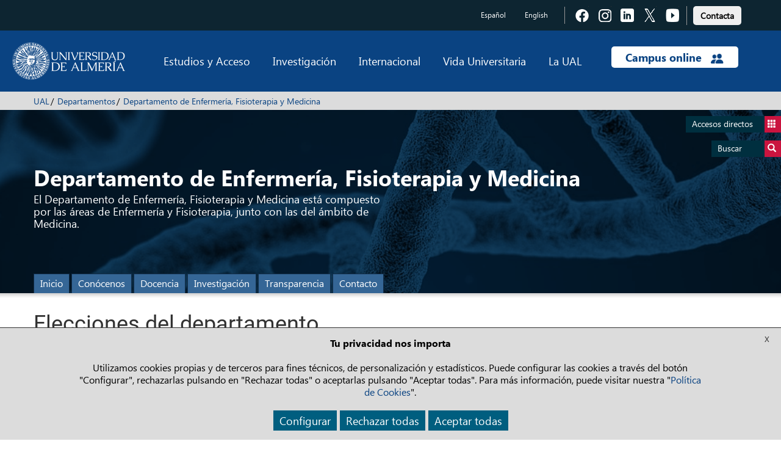

--- FILE ---
content_type: text/html; charset=UTF-8
request_url: https://www.ual.es/universidad/departamentos/enfime/enlaces-de-interes/elecciones-del-departamento
body_size: 9823
content:
<!DOCTYPE html>
<html lang="es">
<head>
  <meta http-equiv="X-UA-Compatible" content="IE=edge">
  <meta name="viewport" content="width=device-width, initial-scale=1.0">
	
			
<title>Elecciones del departamento - Universidad de Almería</title>

<meta http-equiv="content-type" content="text/html; charset=UTF-8"/>
<meta name="generator" content="concrete5"/>
<link rel="canonical" href="https://www.ual.es/universidad/departamentos/enfime/enlaces-de-interes/elecciones-del-departamento">
<script type="text/javascript">
    var CCM_DISPATCHER_FILENAME = "/index.php";
    var CCM_CID = 90633;
    var CCM_EDIT_MODE = false;
    var CCM_ARRANGE_MODE = false;
    var CCM_IMAGE_PATH = "/updates/concrete-20250610/concrete/images";
    var CCM_TOOLS_PATH = "/index.php/tools/required";
    var CCM_APPLICATION_URL = "https://www.ual.es";
    var CCM_REL = "";
    var CCM_ACTIVE_LOCALE = "es_ES";
</script>

<link href="/packages/active_cookie_consent/css/cookies-disclaimer.css?ccm_nocache=a16daddd12c43a853f4dcaea0faa75c226a78c6c" rel="stylesheet" type="text/css" media="all">
<link href="/xw/acc/css/cookies-disclaimer/styles" rel="stylesheet" type="text/css" media="all">
<link href="/application/files/cache/css/dcaadce60570c2d4b3c3bba7a1b3cddd0ef0f710.css?ccm_nocache=b6bc629c9a6a842b12d781a905718496f87a8bb6" rel="stylesheet" type="text/css" media="all" data-source="/packages/active_cookie_consent/css/ios_toggler.css?ccm_nocache=a16daddd12c43a853f4dcaea0faa75c226a78c6c /packages/active_cookie_consent_third_party/css/acc-third-party.css?ccm_nocache=2613aec799cb15eea66bcd28ad85ac846d65014f">
<script type="text/javascript" src="/updates/concrete-20250610/concrete/js/jquery.js?ccm_nocache=b6bc629c9a6a842b12d781a905718496f87a8bb6"></script>
<link href="/application/files/cache/css/b32ab3de12c07bfcdb69e879af863bfeac753b99.css?ccm_nocache=b6bc629c9a6a842b12d781a905718496f87a8bb6" rel="stylesheet" type="text/css" media="all" data-source="/updates/concrete-20250610/concrete/css/font-awesome.css?ccm_nocache=b6bc629c9a6a842b12d781a905718496f87a8bb6 /updates/concrete-20250610/concrete/blocks/social_links/view.css?ccm_nocache=b6bc629c9a6a842b12d781a905718496f87a8bb6 /updates/concrete-20250610/concrete/blocks/page_list/view.css?ccm_nocache=b6bc629c9a6a842b12d781a905718496f87a8bb6">
	
	
    
  <!-- Bootstrap core CSS -->
	<link href="/application/themes/ual/css/bootstrap.min.css" rel="stylesheet">
  <!-- IE10 viewport hack for Surface/desktop Windows 8 bug -->
  <link href="/application/themes/ual/css/ie10-viewport-bug-workaround.css" rel="stylesheet">

  <!-- CSS Costumizado UAL -->
    <link href="/application/themes/ual/css/ual-min.css?version=1453_21-05-2024" rel="stylesheet">
  <link href="/application/themes/ual/css/animate-min.css" rel="stylesheet">

  <link href="/application/themes/ual/css/common-landings-min.css" rel="stylesheet">
  <link href="/application/themes/ual/css/cabecera-landings-min.css" rel="stylesheet">
  <link href="/application/themes/ual/css/list-landings-min.css" rel="stylesheet">
  <link href="/application/themes/ual/css/home-landings-min.css" rel="stylesheet">
  <link href="/application/themes/ual/css/pie-landings-min.css" rel="stylesheet">
  <link href="/application/themes/ual/css/header-landings-min.css" rel="stylesheet">
  <link href="/application/themes/ual/css/custom-landings-min.css" rel="stylesheet">
  <link href="/application/themes/ual/css/alerta-min.css" rel="stylesheet"> 

    
  <link href="/application/themes/ual/css/slider-min.css" rel="stylesheet">
  <link href="/application/themes/ual/css/botones-min.css" rel="stylesheet"> 

  
  
    <link href="/application/themes/ual/css/style-carrusel-min.css" rel="stylesheet">
  

  <!-- CSS Fontawesome -->
  <link href="/application/themes/ual/css/font-awesome.min.css" rel="stylesheet">
     
  <!-- CSS datetimepicker -->
  <link href="/application/themes/ual/css/bootstrap-datepicker.min.css" rel="stylesheet">
  
	<!-- custom scrollbar stylesheet -->
	<link rel="stylesheet" href="/application/themes/ual/css/jquery.mCustomScrollbar.css">
	
	<!-- CSS barra de carga de Angular -->
	<link rel="stylesheet" href="/application/themes/ual/css/angular-loading-bar/0.9.0/loading-bar.min.css" />

	<!-- CSS para la Galería fotográfica fancybox --> 
	
	<!-- CSS para la plantilla de Internacionalización --> 
	
	<!-- CSS para la plantilla de Biblioteca --> 
	
  <!-- CSS para la plantilla de Editorial -->
	
  <!-- CSS para la plantilla de Patrimonio -->
	
  <!-- CSS para la plantilla de Radio -->
	
  <!-- CSS para la plantilla de Académica -->
	
  <!-- CSS para la plantilla de UAL Cultura -->
	
	<!-- CSS para la plantilla de la Universidad de Mayores -->
	
  <!-- CSS para la plantilla de Study Abroad -->
	
	<!-- CSS para la plantilla de Cursos de Verano -->
	
	<!-- CSS para la plantilla de Deportes-->
	
</head>

<body data-ng-app="cmsdbApp" data-ng-controller="MainCtrl as main"> 

	
	
				
					    
						
	
	
    <div class="ccm-page ccm-page-id-90633 page-type-ual-pagina-generica page-template-ual-pagina-generica">
		<div class="wrapper">
			
<div role="navigation" class="saltarnav">
	<div class="container">
		<a href="#contenidopagina">Saltar al contenido de la página</a>
		<a href="#piepagina">Ir al pie de página</a>
	</div>
</div>

<div role="navigation" id="btndirect"
	class="btn-flotante btn-accesosdirectos btndirect hidden-xs animacion3s">
	<a href="#" title="Accesos directos">Accesos directos <span
		class="glyphicon glyphicon-th"></span></a>
</div>
<div role="navigation" id="btnsearch"
	class="btn-flotante btn-buscador btnsearch hidden-xs animacion3s">
	<a href="#"
		title="Acceda al buscador">Buscar <span
		class="glyphicon glyphicon-search"></span></a>
</div>

<!-- Lista de accesos directos -->
<div role="navigation" class="box-accesosdirectos animacion3s">
	<div class="visible-xs">
		<a class="search-close animacion3s"><span
			class="glyphicon glyphicon-remove-sign"> </span></a><br
			style="clear: both">
	</div>
	<div class="box-content">
		

    <ul class="direct-link"><li style="margin-left: 0px;"><img src="https://www.ual.es/application/files/cache/thumbnails/4569e3025e33fb7629cca23930c4988b.png" alt="Biblioteca Nicolás Salmerón" style="position: absolute;"><a href="https://www.ual.es/biblioteca" title="Biblioteca Nicolás Salmerón" style="padding-left: 62px;">Biblioteca Nicolás Salmerón</a></li><li style="margin-left: 0px;"><img src="https://www.ual.es/application/files/cache/thumbnails/b8e0e98f422dc5e16f04117fd041e52f.png" alt="Editorial Universitaria" style="position: absolute;"><a href="https://www.ual.es/editorial" title="Editorial Universitaria" style="padding-left: 62px;">Editorial Universitaria</a></li><li style="margin-left: 0px;"><img src="https://www.ual.es/application/files/cache/thumbnails/56bce797c01237c77ff52663e9893d31.png" alt="Recursos TIC" style="position: absolute;"><a href="https://www.ual.es/stic" title="Recursos TIC" style="padding-left: 62px;">Recursos TIC</a></li><li style="margin-left: 0px;"><img src="https://www.ual.es/application/files/cache/thumbnails/bbd445324c0d7b0edf3c361c816ede6c.png" alt="Empleo Ícaro" style="position: absolute;"><a href="https://icaro.ual.es/" title="Empleo Ícaro" style="padding-left: 62px;">Empleo Ícaro</a></li><li style="margin-left: 0px;"><img src="https://www.ual.es/application/files/cache/thumbnails/d562195eead525e172110e25a4450c31.png" alt="Mi Secretaría" style="position: absolute;"><a href="https://www.ual.es/secretaria" title="Mi Secretaría" style="padding-left: 62px;">Mi Secretaría</a></li><li style="margin-left: 0px;"><img src="https://www.ual.es/application/files/cache/thumbnails/aa6063e93e570d6b598afaa00c730922.png" alt="Sede Electrónica" style="position: absolute;"><a href="https://www.ual.es/administracionelectronica" title="Sede Electrónica" style="padding-left: 62px;">Sede Electrónica</a></li><li style="margin-left: 0px;"><img src="https://www.ual.es/application/files/cache/thumbnails/cb8aa4dcbf39cc918b148899831425f1.png" alt="Compras" style="position: absolute;"><a href="https://www.ual.es/universidad/serviciosgenerales/serv-contratacion/compras" title="Compras" style="padding-left: 62px;">Compras</a></li><li style="margin-left: 0px;"><img src="https://www.ual.es/application/files/cache/thumbnails/27121a3282c4451b266d954583525664.png" alt="Portal de Transparencia" style="position: absolute;"><a href="https://www.ual.es/transparencia" title="Portal de Transparencia" style="padding-left: 62px;">Portal de Transparencia</a></li><li style="margin-left: 0px;"><img src="https://www.ual.es/application/files/cache/thumbnails/389fc7cb14b7185e1d3d0596c9b74d6e.png" alt="Encuestas Académicas" style="position: absolute;"><a href="https://www.ual.es/universidad/serviciosgenerales/spec/satisfaccion-docente" title="Encuestas Académicas" style="padding-left: 62px;">Encuestas Académicas</a></li></ul>

	</div>
</div>

<!-- Buscador -->
<div role="search" class="box-buscador animacion3s">
	<div class="visible-xs">
		<a class="search-close animacion3s"><span
			class="glyphicon glyphicon-remove-sign"> </span></a><br
			style="clear: both">
	</div>
	<div class="box-content">
		<div class="search-group primero">
			<form action="/buscar" data-toggle="validator">
				<div class="col-sm-12">
					<label class="control-label" for="text_search">Buscar en la web</label>
				</div>
				<div class="col-sm-8">
					<input id="text_search" class="search-input" type="search" name="q"
						required />
				</div>
				<div class="col-sm-4">
					<button class="btn-search" type="submit">Buscar</button>
				</div>
			</form>
		</div>
		<!--
		<div class="search-group">
			<form data-toggle="validator">
				<div class="col-sm-12">Búsqueda de personas</div>
				<div class="col-sm-6">
					<input class="search-input" type="text" placeholder="Nombre" name="nombre" required> 
					<input class="search-input" type="text" placeholder="Primer apellido" name="apellido1" required> 
					<input class="search-input" type="text" placeholder="Segundo apellido" name="apellido2" required>
				</div>
				<div class="col-sm-6">
					<input class="search-input" type="email" placeholder="E-mail" name="email" required> 
					<input class="search-input" type="text" placeholder="Unidad/Subunidad" name="unidad" required> 
					<input class="search-input" type="text" placeholder="Externo" name="Externo" required>
				</div>
				<div class="col-sm-4 pull-right">
					<button class="btn-search" type="submit">Buscar</button>
				</div>
			</form>
		</div>
		-->
		<div class="search-group ultimo">
			<div class="col-sm-12">
				<a href="/buscar-personas"
					title="Búsqueda de personas"
					class="btn btn-enlace">Búsqueda de personas</a>
				<!-- Ticket 2021040810190236.  Modificar la URL del buscador de Biblioteca de http://ual.summon.serialssolutions.com/#!/ a https://indaga.ual.es/discovery/search?vid=34CBUA_UAL:VU1 -->
				<a href="https://indaga.ual.es/discovery/search?vid=34CBUA_UAL:VU1"
					title="Búsqueda en Biblioteca Nicolás Salmerón"
          class="btn btn-enlace">Búsqueda en Biblioteca Nicolás Salmerón</a>
        <!-- Eliminar enlace al buscador de investigación -->
				<!-- <a
					href="http://cvirtual.ual.es/webual/jsp/investigacion/nuevo/pBusquedaAvanzada.jsp?f_t_busqueda=&idioma=es"
					title="Búsqueda en Investigación"
					class="btn btn-enlace">Búsqueda en Investigación</a> -->
			</div>
		</div>
	</div>
</div>
<div class="main-nav-overlay"></div>


<header class="header">
	<!-- Barra de navegación superior - Cambio de idioma y enlaces a las redes sociales -->
	<div role="contentinfo" class="navbar-top top-header">
		<div class="container">
			
						
			
			
            <div class="navbar-idioma">
                
						
<div class="language-links hidden-xs">
	<ul class="languajeMenu">
							<li>
							<a href="https://www.ual.es/universidad/departamentos/enfime/enlaces-de-interes/elecciones-del-departamento?idioma=es_ES"
                title="Español" 
                lang="es" 
								class="btn btn-idioma activo">
									Español							</a>
						</li>
														<li>
									<a href="https://www.ual.es/universidad/departamentos/enfime/enlaces-de-interes/elecciones-del-departamento?idioma=en_GB"
                    title="English"
                    lang="en" 
										class="btn btn-idioma">
											English									</a>
								</li>
								</ul>
</div>
<div class="language-links visible-xs">
	<div class="btn-group dropdown">
		<button type="button" class="btn btn-rrss dropdown-toggle" data-toggle="dropdown">
			<span class="glyphicon glyphicon-globe"></span>
		</button>
		<ul class="dropdown-menu dropdown-animation">
		
							<li>
							<a href="https://www.ual.es/universidad/departamentos/enfime/enlaces-de-interes/elecciones-del-departamento?idioma=es_ES"
                title="Español"
                lang="es" 
								class="btn btn-idioma activo">
									Español							</a>
						</li>
														<li>
									<a href="https://www.ual.es/universidad/departamentos/enfime/enlaces-de-interes/elecciones-del-departamento?idioma=en_GB"
                    title="English" 
                    lang="en" 
										class="btn btn-idioma">
											English									</a>
								</li>
									
		</ul>
	</div>
</div>

						<div class="social-links">
						
						

    
<div class="ccm-block-social-links">
    <ul class="list-inline">
            <li><a target="_blank" href="https://www.facebook.com/universidaddealmeria" title="Acceder a Facebook" class="">
                  <img alt="Icono Facebook" class="iconos-sociales" src="/application/themes/ual/images/landing/icono-fb.png"><span class="texto-oculto">Pulsa para acceder a  Facebook</span>
       </a></li>
            <li><a target="_blank" href="https://www.instagram.com/unialmeria" title="Acceder a Instagram" class="">
                  <img alt="Icono Instagram" class="iconos-sociales" src="/application/themes/ual/images/landing/icono-insta.png"><span class="texto-oculto">Pulsa para acceder a  Instagram</span>
       </a></li>
            <li><a target="_blank" href="https://www.linkedin.com/school/universidad-de-almer-a/" title="Acceder a LinkedIn" class="">
                  <img alt="Icono LinkedIn" class="iconos-sociales" src="/application/themes/ual/images/landing/icono-linkedin.png"><span class="texto-oculto">Pulsa para acceder a  LinkedIn</span>
       </a></li>
            <li><a target="_blank" href="https://twitter.com/ualmeria" title="Acceder a Twitter" class="">
                  <img alt="Icono Twitter" class="iconos-sociales" src="/application/themes/ual/images/landing/icono-twitter.png"><span class="texto-oculto">Pulsa para acceder a  Twitter</span>
       </a></li>
            <li><a target="_blank" href="https://www.youtube.com/channel/UCxlZAfiJt-QEP_Gxmt8AWAw" title="Acceder a Youtube" class="">
                  <img alt="Icono Youtube" class="iconos-sociales" src="/application/themes/ual/images/landing/icono-youtube.png"><span class="texto-oculto">Pulsa para acceder a  Youtube</span>
       </a></li>
        </ul>
</div>

						
						
				</div>
        <div class="contacto-links barra-contacto">

          <a href="https://www.ual.es/contacta" title="Pulsa para acceder a  Contacta con la UAL" type="button" role="link">
					  <button type="button" class="btn btn-light boton-footer">Contacta</button></a>
					
					<!-- BOTON CONTACTO ANTIGUO
					<a class="contacta" href="https://www.ual.es/contacta"
						title="Pulsa para acceder a Contacta con la UAL"
						class="btn btn-contacto">Contacta</a> -->
				</div>
			</div>
		</div>
	</div>

	<div class="bottom-header">

		<div class="navbar navbar-default navbar-static-top">
			<div class="container">

				<div class="new-header">

					<div class="navbar-header">
						<button id="btndirect2" type="button"
							class="navbar-toggle btn-toggle" data-toggle="collapse"
							data-target=".navbar-collapse">
							<span class="glyphicon glyphicon-th"></span>
						</button>
						<button id="btnsearch2" type="button"
							class="navbar-toggle btn-toggle " data-toggle="collapse"
							data-target=".navbar-collapse">
							<span class="glyphicon glyphicon-search"></span>
						</button>
						<button type="button" class="navbar-toggle" data-toggle="collapse"
							data-target="#menu-principal">
							<span class="icon-bar"></span> <span class="icon-bar"></span> <span
								class="icon-bar"></span>
            </button>
              					  <a title="Pulse para ir a la página principal" class="navbar-brand" href="/"> <img alt="Logo Universidad de Almería" class="image-header"
							  src="/application/themes/ual/images/logo-ual.png" />
  						</a>
            					</div>

					<div id="menu-principal" class="navbar-collapse collapse">
						<ul class="nav navbar-nav navbar-right menu-principal">
							<li class="dropdown menu-large"><a href="#"
								class="dropdown-toggle" data-toggle="dropdown">Estudios y Acceso</a>
								<ul class="dropdown-menu megamenu row">
									<li>
										<div class=col-sm-6>

    <h4>Estudios</h4><ul><li class="megamenu-item"><a href="https://www.ual.es/estudios/grados" title="Pulsa para acceder a los grados de la UAL">Grados</a></li><li class="megamenu-item"><a href="https://www.ual.es/estudios/masteres" title="Pulsa para ver los másteres oficiales de la UAL">Másteres oficiales</a></li><li class="megamenu-item"><a href="https://www.ual.es/estudios/doctorados" title="Pulsa para acceder a los doctorados de la UAL">Doctorado</a></li><li class="megamenu-item"><a href="https://fcontinua.ual.es/catalogo-cursos/master" title="Pulsa para ver los másteres propios de la UAL">Másteres propios</a></li><li class="megamenu-item"><a href="https://fcontinua.ual.es/" title="Pulsa para acceder a los cursos de formación continua">Cursos de formación continua</a></li><li class="megamenu-item"><a href="https://www.ual.es/cursosdeverano" title="">Cursos de Verano</a></li><li class="megamenu-item"><a href="https://www.ual.es/umayores" title="">Universidad de Mayores</a></li></ul>

</div><div class=col-sm-6>

    <h4>Acceso</h4><ul><li class="megamenu-item"><a href="https://www.ual.es/estudios/gestionesacademicas/acceso" title="Pulsa para acceder a acceso y admisión">Acceso y admisión</a></li><li class="megamenu-item"><a href="https://www.ual.es/automatricula" title="Pulsa para acceder a matrícula">Matrícula</a></li><li class="megamenu-item"><a href="https://citaprevia.ual.es" title="Pulsa para acceder a la cita previa">Cita previa</a></li></ul>

</div>									</li>
								</ul></li>
							<li class="dropdown menu-large"><a href="#"
								class="dropdown-toggle" data-toggle="dropdown">Investigación</a>
								<ul class="dropdown-menu megamenu row">
									<li>
									<div class=col-sm-6>

    <ul><li class="megamenu-item"><a href="https://www.ual.es/investigacion/investiga" title="Pulsa para acceder al portal de investigación">Portal de investigación</a></li><li class="megamenu-item"><a href="https://www.ual.es/universidad/serviciosgenerales/sgi/convocatorias-1" title="Pulsa para acceder a convocatorias de investigación">Convocatorias de investigación</a></li><li class="megamenu-item"><a href="https://www.ual.es/otri" title="Pulsa para acceder a la OTRI">OTRI</a></li><li class="megamenu-item"><a href="https://www.ual.es/universidad/serviciosgenerales/opei" title="">OPEI</a></li></ul>

</div><div class=col-sm-6>

    <ul><li class="megamenu-item"><a href="https://www.ual.es/investigacion/investiga/grupos" title="Pulsa para acceder a los grupos de investigación">Grupos de investigación</a></li><li class="megamenu-item"><a href="https://www.ual.es/investigacion/investiga/centros-institutos" title="Pulsa para acceder a los centros de investigación">Centros de investigación</a></li><li class="megamenu-item"><a href="https://www.ual.es/investigacion/investiga/cei" title="Pulsa para acceder al campus de excelencia internacional">Campus de Excelencia Internacional</a></li></ul>

</div>									</li>
								</ul></li>
							<li class="dropdown menu-large"><a href="#"
								class="dropdown-toggle" data-toggle="dropdown">Internacional</a>
								<ul class="dropdown-menu megamenu row">
									<li>
										<div class=col-sm-6>

    <ul><li class="megamenu-item"><a href="https://www.ual.es/internacionalizacion" title="Pulsa para acceder a la oficina de relaciones internacionales">Movilidad y Promoción Internacional</a></li><li class="megamenu-item"><a href="https://www.ual.es/sabroad" title="Pulsa para acceder al cursos study abroad">Cursos Study Abroad</a></li><li class="megamenu-item"><a href="https://www.ual.es/universidad/organosgobierno/vicinternacionalizacion/international-welcome-center" title="Pulsa para acceder a International welcome center">International Welcome Center</a></li></ul>

</div><div class=col-sm-6>

    <ul><li class="megamenu-item"><a href="https://clenguas.ual.es/" title="Pulsa para acceder al centro de lenguas">Centro de Lenguas</a></li><li class="megamenu-item"><a href="https://www.cde.ual.es/" title="Pulsa para acceder al centro de documentación europea">Centro de Documentación Europea</a></li><li class="megamenu-item"><a href="https://www.ual.es/internacionalizacion/cooperacion-internacional" title="Pulsa para acceder a cooperación internacional">Cooperación internacional</a></li></ul>

</div>									</li>
								</ul></li>
							<li class="dropdown menu-large"><a href="#"
								class="dropdown-toggle" data-toggle="dropdown">Vida Universitaria</a>
								<ul class="dropdown-menu megamenu row">
									<li>
										<div class=col-sm-6>

    <ul><li class="megamenu-item"><a href="https://www.ual.es/biblioteca" title="Pulsa para acceder a Biblioteca">Biblioteca</a></li><li class="megamenu-item"><a href="https://www.ual.es/vida-universitaria/representacion-estudiantil" title="Pulsa para acceder a representación estudiantil">Representación estudiantil</a></li><li class="megamenu-item"><a href="https://www.ual.es/eligeual/programas-voluntariado-ual" title="Pulsa para acceder a voluntariado">Programas de voluntariado</a></li></ul>

</div><div class=col-sm-6>

    <ul><li class="megamenu-item"><a href="https://www.ual.es/cultura/" title="Pulsa para acceder a las actividades culturales">Actividades culturales</a></li><li class="megamenu-item"><a href="https://www.ual.es/deportes/" title="Pulsa para acceder a las actividades deportivas">Actividades deportivas</a></li><li class="megamenu-item"><a href="https://www.ual.es/vida-universitaria/alojamiento" title="">Alojamiento</a></li></ul>

</div>									</li>
								</ul></li>
							<li class="dropdown menu-large"><a href="#"
								class="dropdown-toggle" data-toggle="dropdown">La UAL</a>
								<ul class="dropdown-menu megamenu row open-left">
									<li>
										<div class=col-sm-6>

    <ul><li class="megamenu-item"><a href="https://www.ual.es/rectorado/el-rector" title="Pulsa para acceder al saludo del rector">Saludo del rector</a></li><li class="megamenu-item"><a href="https://www.ual.es/universidad/organosgobierno" title="">Órganos de gobierno</a></li><li class="megamenu-item"><a href="https://www.ual.es/universidad/centros" title="">Facultades y escuelas</a></li><li class="megamenu-item"><a href="https://www.ual.es/universidad/departamentos" title="">Departamentos</a></li><li class="megamenu-item"><a href="https://www.ual.es/universidad/serviciosgenerales" title="">Servicios generales</a></li><li class="megamenu-item"><a href="https://www.ual.es/universidad/otrosorganos" title="">Otros órganos</a></li></ul>

</div><div class=col-sm-6>

    <ul><li class="megamenu-item"><a href="https://www.ual.es/transparencia" title="Pulsa para acceder al portal de transparencia">Portal de transparencia</a></li><li class="megamenu-item"><a href="https://www.ual.es/planestrategico" title="Pulsa para acceder al plan estratégico">Plan estratégico</a></li><li class="megamenu-item"><a href="https://www.ual.es/identidadcorporativa" title="Pulsa para acceder a la identidad corporativa">Identidad corporativa</a></li><li class="megamenu-item"><a href="https://www.ual.es/vida-universitaria/patrimonio-cultural" title="Pulsa para acceder a patrimonio de la UAL">Patrimonio UAL</a></li><li class="megamenu-item"><a href="https://www.ual.es/como-llegar" title="Pulsa para acceder al plano del campus">Plano del campus</a></li></ul>

</div>									</li>
								</ul></li>
							<li class="dropdown menu-large campus-online"><a href="#"
								class="dropdown-toggle campus-online-text"
								data-toggle="dropdown">Campus online <img alt="icono campus online"
									class="campus-online-img"
									src="/application/themes/ual/images/icono-campus-online.png" /></a>
								<ul class="dropdown-menu megamenu row  open-left">
									<li>
										<div class=col-sm-6>

    <ul><li class="megamenu-item"><a href="https://campus.ual.es/" title="Pulsa para acceder al campus virtual">Acceso a campus virtual</a></li><li class="megamenu-item"><a href="https://aulavirtual.ual.es/" title="Pulsa para acceder al aula virtual">Acceso a aula virtual</a></li></ul>

</div><div class=col-sm-6>

    <ul><li class="megamenu-item"><a href="https://apps.google.com/user/hub" title="Pulsa para acceder al UALCloud">Acceso a UALCloud</a></li><li class="megamenu-item"><a href="https://www.ual.es/administracionelectronica" title="Pulsa para acceder al portal de administración electrónica">Sede Electrónica</a></li></ul>

</div>									</li>
								</ul></li>
						</ul>
					</div>

				</div>

			</div>
		</div>

	</div>




</header>

<div id="cajaTraduccion" class="translate-container" style="display:none;"><div class="container"><span id="cajaTraduccionMensaje" class="aviso"><strong>Advertencia:</strong>&nbsp;No se ha encontrado la información en el idioma seleccionado</span><span id="cajaTraduccionGoogle" class="translate pull-right"><a href="http://translate.google.es/translate?u=https://www.ual.es/universidad/departamentos/enfime/enlaces-de-interes/elecciones-del-departamento&sl=es&tl=es&ie=UTF-8" target="_blank">Traducir esta página con Google</a></span></div></div>

		<div class="breadcrumb-container breadcrumb-cabecera"> 
			<div class="container">
				<nav>
				<ol class="breadcrumb"><li><a href="https://www.ual.es/">UAL</a></li><li><a href="https://www.ual.es/universidad/departamentos">Departamentos</a></li><li><a id="paginaInicio0" href="https://www.ual.es/universidad/departamentos/enfime">Departamento de Enfermería, Fisioterapia y Medicina</a></li></ol>				</nav>
			</div>
		</div>

<div id="contenidopagina"></div>
					<!-- Cabecera Página Genérica -->
					<section class="header-generica"  style="background: url(/application/files/9416/3358/9973/cabecera-comun.png) no-repeat top center #132e49;">
                        <div class="container generica-container">
                            <div class="header-caption" data-animation="animated fadeIn">Departamento de Enfermería, Fisioterapia y Medicina</div>
							<div class="body-caption" data-animation="animated fadeIn">
                                El Departamento de Enfermería, Fisioterapia y Medicina está compuesto por las áreas de Enfermería y Fisioterapia, junto con las del ámbito de Medicina.                            </div>
                            <div class="menu-generico">
                                <button type="button" class="navbar-toggle collapsed" data-toggle="collapse" data-target="#navbarGenerico" aria-expanded="false" aria-controls="navbarGenerico">
                                  <span class="sr-only">Toggle navigation</span>
                                  <span class="icon-bar"></span>
                                  <span class="icon-bar"></span>
                                  <span class="icon-bar"></span>
                                </button>
                                <div id="navbarGenerico" class="collapse navbar-collapse">
<nav><ul class="nav navbar-nav"><li><a class="" href="/universidad/departamentos/enfime" title="Inicio">Inicio</a></li><li><a class="" href="/universidad/departamentos/enfime/conocenos" title="Conócenos">Conócenos</a></li><li><a class="" href="/universidad/departamentos/enfime/docencia" title="Docencia">Docencia</a></li><li><a class="" href="/universidad/departamentos/enfime/investigacion" title="Investigación">Investigación</a></li><li><a class="" href="/universidad/departamentos/enfime/transparencia" title="Transparencia">Transparencia</a></li><li><a class="" href="/universidad/departamentos/enfime/contacto" title="Contacto">Contacto</a></li></ul></nav>                                </div>
                            </div>
                        </div>
					</section>
					
				<div class="main filetemenu">
					<div class="container">
<h1>Elecciones del departamento</h1>					</div>
	
						<section>
							<div class="container main-content">
							<div class="row20"><div class="col-sm-12 col-md-12 col-lg-12">

    
    <div class="ccm-block-page-list-wrapper">

        
        
        <div class="ccm-block-page-list-pages">

            
                <div class="ccm-block-page-list-page-entry">

                    
                                            <div class="ccm-block-page-list-page-entry-text">

                                                            <div class="ccm-block-page-list-title">
                                                                            <a href="https://www.ual.es/universidad/departamentos/enfime/enlaces-de-interes/elecciones-del-departamento/convocatoria-de-elecciones-del-consejo-de-departamento"
                                           target="_self">Convocatoria de Elecciones del Consejo de Departamento</a>
                                                                        </div>
                                
                            
                            
                            
                        </div>
                                        </div>

                
                <div class="ccm-block-page-list-page-entry">

                    
                                            <div class="ccm-block-page-list-page-entry-text">

                                                            <div class="ccm-block-page-list-title">
                                                                            <a href="https://www.ual.es/universidad/departamentos/enfime/enlaces-de-interes/elecciones-del-departamento/determinacion-del-numero-de-representantes-elegibles-del-consejo-de-departamento"
                                           target="_self">Determinación del número de representantes elegibles del Consejo de Departamento</a>
                                                                        </div>
                                
                            
                            
                            
                        </div>
                                        </div>

                
                <div class="ccm-block-page-list-page-entry">

                    
                                            <div class="ccm-block-page-list-page-entry-text">

                                                            <div class="ccm-block-page-list-title">
                                                                            <a href="https://www.ual.es/universidad/departamentos/enfime/enlaces-de-interes/elecciones-del-departamento/calendario-electoral"
                                           target="_self">Calendario electoral</a>
                                                                        </div>
                                
                            
                            
                            
                        </div>
                                        </div>

                
                <div class="ccm-block-page-list-page-entry">

                    
                                            <div class="ccm-block-page-list-page-entry-text">

                                                            <div class="ccm-block-page-list-title">
                                                                            <a href="https://www.ual.es/universidad/departamentos/enfime/enlaces-de-interes/elecciones-del-departamento/unico-candidato"
                                           target="_self">Único candidato</a>
                                                                        </div>
                                
                            
                            
                            
                        </div>
                                        </div>

                
                <div class="ccm-block-page-list-page-entry">

                    
                                            <div class="ccm-block-page-list-page-entry-text">

                                                            <div class="ccm-block-page-list-title">
                                                                            <a href="https://www.ual.es/universidad/departamentos/enfime/enlaces-de-interes/elecciones-del-departamento/designacion-de-los-miembros-de-la-mesa-electoral"
                                           target="_self">Designación de los miembros de la mesa electoral</a>
                                                                        </div>
                                
                            
                            
                            
                        </div>
                                        </div>

                        </div><!-- end .ccm-block-page-list-pages -->

        
    </div><!-- end .ccm-block-page-list-wrapper -->


    
    
</div></div>							</div>
						</section>
						    	</div>
	    	
	    	

<footer class="container-fluid">

	<div class="container footer">

    <div>
			<a href="https://www.ual.es"
				title="Pulse para acceder a la Universidad de Almería"><img
				class="logo-footer"
				src="/application/themes/ual/images/logo-ual-footer.png"
        alt="Logotipo de  Universidad de Almería"
				/></a> <br /> <br />
			<address>
				<p><strong>Departamento de Enfermería, Fisioterapia y Medicina</strong></p><p><strong>Edif. de CC de la Salud</strong><br /><strong>Planta</strong>: 2, <strong>Despacho</strong>: 2.20.0<br />Ctra. Sacramento s/n<br />04120 La Cañada de San Urbano<br />Almería</p><p><strong>Teléfonos: </strong><br>+34 950 21 <strong>46 01</strong><br>+34 950 21 <strong>46 20</strong></p><p><strong>Fax: </strong><br>+34 950 21 <strong>43 84</strong></p>      </address>


      <p><strong>E-mail</strong>: <br /><span class="spamspan"><span class="u">denfer</span>@<span class="d">ual.es</span></span><br></p>

		</div>

		<div>

    <h2>ESTUDIANTES</h2><ul><li><a class="texto-link-blanco" href="https://www.ual.es/estudios/grados" title="Pulsa para acceder a los grados">Grados</a></li><li><a class="texto-link-blanco" href="https://www.ual.es/estudios/masteres" title="Pulsa para ver los másteres oficiales de la UAL">Másteres oficiales</a></li><li><a class="texto-link-blanco" href="https://www.ual.es/eidual" title="Pulsa para acceder a doctorado">Doctorado</a></li><li><a class="texto-link-blanco" href="https://fcontinua.ual.es/catalogo-cursos/master" title="Pulsa para ver los másteres propios de la UAL">Másteres propios</a></li><li><a class="texto-link-blanco" href="https://fcontinua.ual.es/" title="Pulsa para acceder a formación continua">Formación continua</a></li><li><a class="texto-link-blanco" href="https://clenguas.ual.es/" title="Pulsa para acceder a cursos de idiomas">Cursos de idiomas</a></li><li><a class="texto-link-blanco" href="https://www.ual.es/cursosdeverano" title="Pulsa para acceder a los cursos de verano">Cursos de Verano</a></li><li><a class="texto-link-blanco" href="https://www.ual.es/umayores" title="Pulsa para acceder a la universidad de mayores">Universidad de Mayores</a></li><li><a class="texto-link-blanco" href="https://www.ual.es/calendario" title="Pulsa para acceder al calendario académico">Calendario académico</a></li><li><a class="texto-link-blanco" href="https://www.ual.es/biblioteca" title="Pulsa para acceder a la biblioteca Nicolás Salmerón">Biblioteca Nicolás Salmerón</a></li><li><a class="texto-link-blanco" href="https://www.ual.es/diversidadfuncional" title="Pulsa para acceder a diversidad funcional">Diversidad funcional</a></li><li><a class="texto-link-blanco" href="https://www.ual.es/vida-universitaria/voluntariado" title="Pulsa para acceder a voluntariado">Voluntariado</a></li></ul>

</div><div>

    <h2>LA UAL</h2><ul><li><a class="texto-link-blanco" href="https://www.ual.es/universidad/organosgobierno" title="Pulsa para acceder a órganos de gobierno">Órganos de gobierno</a></li><li><a class="texto-link-blanco" href="https://www.ual.es/universidad/centros" title="Pulsa para acceder a facultades y escuelas">Facultades y escuelas</a></li><li><a class="texto-link-blanco" href="https://www.ual.es/universidad/serviciosgenerales" title="Pulsa para acceder a los servicios generales">Servicios generales</a></li><li><a class="texto-link-blanco" href="https://www.ual.es/planestrategico" title="Pulsa para acceder al plan estratégico">Plan estratégico</a></li><li><a class="texto-link-blanco" href="https://www.ual.es/application/files/3915/4703/5771/estatutos.pdf" title="Pulsa para acceder a los estatutos de la UAL">Estatutos de la UAL</a></li><li><a class="texto-link-blanco" href="https://www.ual.es/como-llegar" title="Pulsa para acceder al plano del campus">Plano del campus</a></li></ul>

</div>			
		<div class="logos">
			<div class="imagenes">
				<ul class="certificados"><li><a href="/aenor" title="Pulsa para acceder a  Calidad AENOR"><img src="/application/themes/ual/images/aenor.jpg" alt="Logotipo de  Calidad AENOR" height="85"/></a></li></ul>			</div>

      <div>
        			</div>
		</div>
	</div>
</footer>
<div class="container section-ual">
	<div class="container-lopd">
		<a class="texto-link-footer"
			href="/politicaprivacidad"
      title="Pulsa para acceder a  Política de privacidad" role="link">Política de privacidad</a> 
    <span class="vertical-line-slim"></span> 
    <a class="texto-link-footer" 
      href="/avisolegal"
      title="Pulsa para acceder a  Aviso legal" role="link">Aviso legal</a>
    <span class="vertical-line-slim"></span> 
    <a class="texto-link-footer"
			href="/politicacookies"
      title="Pulsa para acceder a  Cookies" role="link">Cookies</a> 
    <span class="vertical-line-slim"></span> 
    <a class="texto-link-footer"
			href="/accesibilidad"
			title="Pulsa para acceder a  Accesibilidad" role="link">Accesibilidad</a>
  </div>
</div>

            <script>
				$(document).ready(function() {
					menudoslineas();
				})
			
				$(window).resize(function(){
					menudoslineas();
				})
			
				function menudoslineas() {
					$('.menu-generico ul.nav > li').each(function(indice,elemento) {
						//alert($(this).position().top);
						$(this).removeClass('doslineas');
						if(indice>0) {
							var x = $(this).position().top;

							if(x>0) {
								$(this).addClass('doslineas');
							} else {
								$(this).removeClass('doslineas');
							}
						}
					});
				}
			</script>
			
		</div> 
		
    <!-- Just for debugging purposes. Don't actually copy these 2 lines! -->
    <!--[if lt IE 9]><script src="/application/themes/ual/js/ie8-responsive-file-warning.js"></script><![endif]-->
	<script src="/application/themes/ual/js/ie-emulation-modes-warning.js"></script>
	
	<script src="/application/themes/ual/js/jquery.min.js"></script>

		
			<script src="/application/themes/ual/js/bootstrap.min.js"></script>
	
		
	<!-- IE10 viewport hack for Surface/desktop Windows 8 bug -->
	<script src="/application/themes/ual/js/ie10-viewport-bug-workaround.js"></script>
	<!-- Javascript fondos suaves -->
	<script src="/application/themes/ual/js/jquery.parallax-1.1.js"></script>
	<!-- Javascript para home -->
	<script src="/application/themes/ual/js/jquery-home-min.js"></script>
	<!-- Javascript para menu flotante -->
	<!-- <script src="/application/themes/ual/js/jquery.menu.min.js"></script> -->
	<!-- Javascript para cookies -->
	<!-- <script src='/application/themes/ual/js/jquery.cookie.js'></script>
	<script src='/application/themes/ual/js/cookielawinfo.min.js'></script> -->
	<!-- Smooth Scroll -->
	<script src="/application/themes/ual/js/smoothscroll.min.js"></script>
	<!-- Just to make our placeholder images work. Don't actually copy the next line! -->
	<script src="/application/themes/ual/js/holder.min.js"></script>
	<!-- Enmascarar dirección e-mail -->
  <script src="/application/themes/ual/js/spamspan-min.js"></script>

  <script src="/application/themes/ual/js/video-landings-min.js"></script>
  <script src="/application/themes/ual/js/jquery.touchSwipe.min.js"></script>


	
	<!-- Javascript para menu flotante -->
	<script src="/application/themes/ual/js/jquery.menu.js"></script>
	<script src="/application/themes/ual/js/jquery.submenu.js"></script>

    <!-- custom scrollbar plugin -->
	<script src="/application/themes/ual/js/jquery.mCustomScrollbar.concat.min.js"></script>
	<!-- Javascript para datetimepicker -->
	<script src="/application/themes/ual/js/moment.min.js"></script>
	<script src="/application/themes/ual/js/bootstrap-datetimepicker.min.js"></script>
	<script src="/application/themes/ual/js/bootstrap-datepicker.min.js"></script>
	<script src="/application/themes/ual/js/locales/bootstrap-datepicker.es.min.js"></script>
	
	<!-- Javascript para la Galería fotográfica fancybox -->
	
  <!-- JavaScript para el calendario en Deportes, UMayores y Cultura -->
  
	<!-- JavaScript para mostrar la caja de traducción -->	
	<script>
	var es = ['<strong>Advertencia:</strong>&nbsp;No se ha encontrado la información en el idioma seleccionado', 'Traducir esta página con Google'];
	var en = ['<strong>Warning:</strong>&nbsp;The information has not been found in the language selected', 'Translate this page with Google'];
	var fr = ['<strong>Attention: </strong> Informations introuvables dans la langue sélectionnée', 'Traduire cette page avec Google'];
	var it = ['<strong>Attenzione\:</strong>Nessuna informazione presente nella lingua selezionata', 'Traduci questa pagina con Google'];
	var zh = ['<strong>;&#35686;&#21578;:</strong>;&nbsp;&#26080;&#27861;&#22312;&#24403;&#21069;&#35821;&#35328;&#20013;&#25214;&#21040;&#35813;&#20449;&#24687;', '&#29992;Google&#32763;&#35793;&#26412;&#39029;'];
	var idiomaActivo = 'es';
	var idiomaSesion = 'es';
	var url = 'http://translate.google.es/translate?u='+window.location.href+'&sl='+idiomaActivo+'&tl='+idiomaSesion+'&ie=UTF-8';
	var mensajeTraduccion = "";
	var mensajeGoogle = "";
	switch(idiomaSesion) {
		case "en": mensajeTraduccion = en[0]; mensajeGoogle = en[1]; break;
		case "fr": mensajeTraduccion = fr[0]; mensajeGoogle = fr[1]; break;
		case "it": mensajeTraduccion = it[0]; mensajeGoogle = it[1]; break;
		case "zh": mensajeTraduccion = zh[0]; mensajeGoogle = zh[1]; break;
		default:  mensajeTraduccion = es[0]; mensajeGoogle = es[1];
	}
	if (idiomaActivo != idiomaSesion) {
		document.getElementById("cajaTraduccionMensaje").innerHTML = mensajeTraduccion;
		document.getElementById("cajaTraduccionGoogle").innerHTML = '<a href="'+url+'" target="_blank">'+mensajeGoogle+'</a>';
		$('#cajaTraduccion').show();
	}
	</script>


	<script async src="https://siteimproveanalytics.com/js/siteanalyze_6108104.js"></script><script type="text/javascript" src="/application/files/cache/js/2823b3e05db03a7ff55fa46d92d88aa30a0b0b01.js?ccm_nocache=b6bc629c9a6a842b12d781a905718496f87a8bb6" data-source="/updates/concrete-20250610/concrete/js/bootstrap/transition.js?ccm_nocache=b6bc629c9a6a842b12d781a905718496f87a8bb6 /updates/concrete-20250610/concrete/js/bootstrap/collapse.js?ccm_nocache=b6bc629c9a6a842b12d781a905718496f87a8bb6"></script>
<script type="text/javascript" src="/xw/acc/es-es/js/config"></script>
<script type="text/javascript" src="/packages/active_cookie_consent/js/acc.js?ccm_nocache=a16daddd12c43a853f4dcaea0faa75c226a78c6c"></script>
<script type="text/javascript" src="/xw/acc/es-es/js/trackers-manager"></script>
<script type="text/javascript" src="/packages/active_cookie_consent_third_party/js/acc-third-party.js?ccm_nocache=2613aec799cb15eea66bcd28ad85ac846d65014f"></script>

 
	</div> 
</body>
</html>



--- FILE ---
content_type: application/javascript
request_url: https://www.ual.es/application/themes/ual/js/jquery.submenu.js
body_size: 2056
content:
$('#btnsubmenu').click(function(){desplegarBtnMenu();});function desplegarBtnMenu(){if($('#btnsubmenu').hasClass('openbotonsubmenu')){$('.btn-submenu').removeClass('openbotonsubmenu');$('.box-submenu').removeClass('openasubmenu');$('.main-nav-overlay').removeClass('main-nav-open');$('body').removeClass('scrollof');$('.box-float').removeClass('openfloatcontenido');}else{var $tab1=$('.btn-submenu');$tab1.addClass('openbotonsubmenu');var $tab2=$('.box-submenu');$tab2.addClass('openasubmenu');var $tab3=$('.main-nav-overlay');$tab3.addClass('main-nav-open');var $tab4=$('body');$tab4.addClass('scrollof');$(".box-content-submenu").css({'margin-top':$(window).scrollTop()});}}$('.main-nav-overlay').click(function(){$('.btn-accesosdirectos').removeClass('openbotonacceso');$('.btn-buscador').removeClass('openbotonacceso');$('.btn-submenu').removeClass('openbotonsubmenu');$('.box-accesosdirectos').removeClass('openacceso');$('.box-buscador').removeClass('openacceso');$('.box-submenu').removeClass('openasubmenu');$('.main-nav-overlay').removeClass('main-nav-open');$('body').removeClass('scrollof');$('.box-float').removeClass('openfloatcontenido');});$(function(){var $sidebar=$("#btnsubmenu"),$window=$(window),offset=$sidebar.offset(),topPadding=15;if($window.width()>767){if($window.scrollTop()<250){$sidebar.stop().animate({top:250-$window.scrollTop()});}else{$sidebar.stop().animate({top:20});}}else{$sidebar.stop().animate({top:100});}$window.scroll(function(){if($window.width()>767){if($window.scrollTop()<250){$sidebar.stop().animate({top:250-$window.scrollTop()});}else{$sidebar.stop().animate({top:20});}}else{$sidebar.stop().animate({top:100});}});});if(/Android|webOS|iPhone|iPad|iPod|BlackBerry|IEMobile|Opera Mini/i.test(navigator.userAgent)){}else{$.fn.exists=function(callback){var args=[].slice.call(arguments,1);if(this.length){callback.call(this,args);}return this;};$('.parallax-image-1').exists(function(){var offsetParallax1=$(".parallax-image-1").offset().top;$('.parallax-image-1').parallax("50%",offsetParallax1,0.3,true);});}

--- FILE ---
content_type: application/javascript
request_url: https://www.ual.es/packages/active_cookie_consent/js/acc.js?ccm_nocache=a16daddd12c43a853f4dcaea0faa75c226a78c6c
body_size: 10235
content:
!function(e){var t={};function n(i){if(t[i])return t[i].exports;var a=t[i]={i:i,l:!1,exports:{}};return e[i].call(a.exports,a,a.exports,n),a.l=!0,a.exports}n.m=e,n.c=t,n.d=function(e,t,i){n.o(e,t)||Object.defineProperty(e,t,{enumerable:!0,get:i})},n.r=function(e){"undefined"!=typeof Symbol&&Symbol.toStringTag&&Object.defineProperty(e,Symbol.toStringTag,{value:"Module"}),Object.defineProperty(e,"__esModule",{value:!0})},n.t=function(e,t){if(1&t&&(e=n(e)),8&t)return e;if(4&t&&"object"==typeof e&&e&&e.__esModule)return e;var i=Object.create(null);if(n.r(i),Object.defineProperty(i,"default",{enumerable:!0,value:e}),2&t&&"string"!=typeof e)for(var a in e)n.d(i,a,function(t){return e[t]}.bind(null,a));return i},n.n=function(e){var t=e&&e.__esModule?function(){return e.default}:function(){return e};return n.d(t,"a",t),t},n.o=function(e,t){return Object.prototype.hasOwnProperty.call(e,t)},n.p="/",n(n.s=0)}([function(e,t,n){n(1),n(2),n(7),e.exports=n(9)},function(e,t,n){"use strict";function i(e,t){for(var n=0;n<t.length;n++){var i=t[n];i.enumerable=i.enumerable||!1,i.configurable=!0,"value"in i&&(i.writable=!0),Object.defineProperty(e,i.key,i)}}n.r(t);var a=function(){function e(){!function(e,t){if(!(e instanceof t))throw new TypeError("Cannot call a class as a function")}(this,e)}var t,n,a;return t=e,a=[{key:"fire",value:function(e){document.dispatchEvent(new Event("ACC.".concat(e)))}},{key:"on",value:function(e,t){document.addEventListener("ACC.".concat(e),t)}}],(n=null)&&i(t.prototype,n),a&&i(t,a),e}(),r="Tracker.switch",o="ThirdParty.switch",c="OptoutBlock.saved";function s(e,t){if(!(e instanceof t))throw new TypeError("Cannot call a class as a function")}function u(e,t){for(var n=0;n<t.length;n++){var i=t[n];i.enumerable=i.enumerable||!1,i.configurable=!0,"value"in i&&(i.writable=!0),Object.defineProperty(e,i.key,i)}}function l(e,t,n){return t&&u(e.prototype,t),n&&u(e,n),e}var f=function(){function e(){var t=this;s(this,e),this._data={_stamp:0,_analytics:0,_thirdParty:0};var n=localStorage.getItem("XWCookieConsent");null!=n&&n.length>0&&n.split("$").forEach((function(e){t._data[e.split(":")[0]]=parseInt(e.split(":")[1])}))}return l(e,[{key:"set",value:function(e,t){this._data["_".concat(e)]=t;var n="";for(var i in this._data)this._data.hasOwnProperty(i)&&(n+="".concat(i,":").concat(this._data[i],"$"));localStorage.setItem("XWCookieConsent",n.slice(0,-1))}},{key:"get",value:function(e){return this._data["_".concat(e)]}},{key:"reset",value:function(){localStorage.removeItem("XWCookieConsent")}}],[{key:"getInstance",value:function(){return e._instance||(e._instance=new e)}}]),e}(),p=function(){function e(){s(this,e),this._trackers={analytics:[]}}return l(e,[{key:"register",value:function(e,t){this._trackers[e].push(t),d.isOptedOut(e)||t.enableTracking()}},{key:"enable",value:function(e){var t=!1;this._trackers[e].forEach((function(e){try{e.isTrackingEnabled()||(e.enableTracking(),t=!0)}catch(e){console.log(e)}})),t&&a.fire(r)}},{key:"enableAll",value:function(){var e=this,t=!1;Object.keys(this._trackers).forEach((function(n){e._trackers[n].forEach((function(e){try{e.isTrackingEnabled()||(e.enableTracking(),t=!0)}catch(e){console.log(e)}}))})),t&&a.fire(r)}},{key:"disable",value:function(e){var t=!1;this._trackers[e].forEach((function(e){e.isTrackingEnabled()&&(e.disableTracking(),t=!0)})),t&&a.fire(r)}},{key:"trackers",get:function(){return this._trackers}}],[{key:"getInstance",value:function(){return e._instance||(e._instance=new e)}}]),e}(),h=function(){function e(){s(this,e),this._thirdParty=[]}return l(e,[{key:"register",value:function(e){this._thirdParty.push(e),d.isOptedOut("thirdParty")||e.enable()}},{key:"enable",value:function(){var e=!1;this._thirdParty.forEach((function(t){try{t.isEnabled()||(t.enable(),e=!0)}catch(e){console.log(e)}})),e&&a.fire(o)}},{key:"disable",value:function(){var e=!1;this._thirdParty.forEach((function(t){t.isEnabled()&&(t.disable(),e=!0)})),e&&a.fire(o)}}],[{key:"getInstance",value:function(){return e._instance||(e._instance=new e)}}]),e}(),d=function(){function e(){s(this,e)}return l(e,null,[{key:"optIn",value:function(e){this.isOptedOut(e)&&(y.CookieConsent.set(e,1),"thirdParty"===e?h.getInstance().enable():p.getInstance().enable(e))}},{key:"optInAll",value:function(){y.CookieConsent.set("analytics",1),y.CookieConsent.set("thirdParty",1),p.getInstance().enableAll(),h.getInstance().enable()}},{key:"optOut",value:function(e){this.isOptedOut(e)||(y.CookieConsent.set(e,0),"thirdParty"===e?h.getInstance().disable():p.getInstance().disable(e))}},{key:"isOptedOut",value:function(e){return 1!==y.CookieConsent.get(e)}}]),e}(),y={CookieConsent:{get:function(e){return f.getInstance().get(e)},set:function(e,t){return f.getInstance().set(e,t)},reset:function(){f.getInstance().reset(),window.location.reload()}},UserPrivacy:d,registerTracker:function(e,t){return p.getInstance().register(e,t)},registerThirdParty:function(e){return h.getInstance().register(e)}},v=y;function k(e,t){if(!(e instanceof t))throw new TypeError("Cannot call a class as a function")}function g(e,t){for(var n=0;n<t.length;n++){var i=t[n];i.enumerable=i.enumerable||!1,i.configurable=!0,"value"in i&&(i.writable=!0),Object.defineProperty(e,i.key,i)}}function _(e,t,n){return t&&g(e.prototype,t),n&&g(e,n),e}var b=function(){function e(){var t=arguments.length>0&&void 0!==arguments[0]?arguments[0]:{};k(this,e);var n=this;n.options=$.extend({expireAfterSeconds:7776e3},t),n.$element=null,n._setupAcceptThirdPartyAction()}return _(e,[{key:"load",value:function(e){var t,n=this;if(n.isLoaded())return"function"==typeof e&&e();var i=CCM_ACTIVE_LOCALE.toLowerCase().split("_");t=i[0]===i[1]?i[0]:i.join("-"),$.ajax({url:"".concat(CCM_DISPATCHER_FILENAME,"/xw/acc/").concat(t,"/get_message"),dataType:"html",type:"POST",data:{cID:CCM_CID},success:function(t){if(0!==w.$wrapper.length){if(n.$element=$(t).appendTo(w.$wrapper),n.isSeen())n._fetchSwitchers().each((function(){v.UserPrivacy.isOptedOut($(this).data("type"))||$(this).prop("checked",!0)}));else{var i="undefined"===n.$element.attr("data-toggled-on")||n.$element.data("toggled-on");n._fetchSwitchers().prop("checked",i)}n._setupAcceptAction(),n._setupAcceptAllAction(),n._setupAcceptEssentialsAction(),n._setupDenyAction(),n.isSeen()?n.close():n.display(),a.on(c,(function(e){n.close(!0)})),"function"==typeof e&&e()}else console.error("ACC Fail: Required div.ccm-page not found!")}})}},{key:"isLoaded",value:function(){return null!==this.$element}},{key:"_setupAcceptAction",value:function(){var e=this;e.$element.find(".btn-accept").click((function(t){t.preventDefault(),e._fetchSwitchers().each((function(){var e=$(this).data("type");$(this).is(":checked")?v.UserPrivacy.optIn(e):v.UserPrivacy.isOptedOut(e)||v.UserPrivacy.optOut(e)})),e.close(!0)}))}},{key:"_setupAcceptAllAction",value:function(){var e=this;e.$element.find(".btn-accept-all").click((function(t){t.preventDefault(),v.UserPrivacy.optInAll(),e.close(!0)}))}},{key:"_setupAcceptEssentialsAction",value:function(){var e=this;e.$element.find(".btn-accept-essentials").click((function(t){t.preventDefault(),e._fetchSwitchers().each((function(){var e=$(this).data("type");v.UserPrivacy.isOptedOut(e)||v.UserPrivacy.optOut(e)})),e.close(!0)}))}},{key:"_setupDenyAction",value:function(){var e=this;e.$element.find(".btn-deny").click((function(t){t.preventDefault();var n=$(this).data("function");"close_accept"===n||null===n?e.close(!0):"close_hide_session"===n?(sessionStorage.setItem("hide_popup","1"),e.close(!1)):"close_only"===n&&e.close(!1)}))}},{key:"_setupAcceptThirdPartyAction",value:function(){var e=this;w.$wrapper.on("click",".display-cookies-disclaimer-popup",(function(){"accept_third_party"===$(this).data("acceptFunction")?(v.UserPrivacy.optIn("thirdParty"),e.isLoaded()&&e.$element.find('input[data-type="thirdParty"]').prop("checked",!0)):e.display()}))}},{key:"_fetchSwitchers",value:function(){return this.$element.find(".optout-option .type-switcher")}},{key:"display",value:function(){var e=this;this.load((function(){return e.$element.fadeIn()}))}},{key:"close",value:function(e){this.$element.fadeOut(400,(function(){$(this).hide()})),e&&v.CookieConsent.set("stamp",Date.now())}},{key:"isSeen",value:function(){var e=v.CookieConsent.get("stamp");if(!!+sessionStorage.getItem("hide_popup"))return!0;if(e>0){var t=this.options.expireAfterSeconds;if(Date.now()<e+1e3*t)return!0;v.CookieConsent.set("stamp",0)}return!1}}],[{key:"getInstance",value:function(){return e.instance||(e.instance=new e)}}]),e}(),w=function(){function e(){k(this,e)}return _(e,null,[{key:"$wrapper",get:function(){return e._wrapper||(e._wrapper=$("div.ccm-page"))}}]),e}(),m={load:function(){var e=b.getInstance();e.isSeen()||e.load()}};function C(e,t){for(var n=0;n<t.length;n++){var i=t[n];i.enumerable=i.enumerable||!1,i.configurable=!0,"value"in i&&(i.writable=!0),Object.defineProperty(e,i.key,i)}}var O=function(){function e(t){!function(e,t){if(!(e instanceof t))throw new TypeError("Cannot call a class as a function")}(this,e);this.$element=t,this._initTypeSwitcherState(),this._setupTypeSwitcherAction(),this._setupSaveAction()}var t,n,i;return t=e,(n=[{key:"_setupSaveAction",value:function(){var e=this;e.$element.find(".save-btn").click((function(t){t.preventDefault(),e.$element.find(".optout-option .type-switcher").each((function(){var e=$(this).data("type");$(this).is(":checked")?v.UserPrivacy.optIn(e):v.UserPrivacy.isOptedOut(e)||v.UserPrivacy.optOut(e)})),$(this).fadeOut(),a.fire(c)}))}},{key:"_setupTypeSwitcherAction",value:function(){var e=this;e.$element.on("change",".optout-option .type-switcher",(function(t){var n=e.$element.find(".save-btn");n.is(":visible")||n.fadeIn()}))}},{key:"_initTypeSwitcherState",value:function(){this.$element.find(".optout-option .type-switcher").each((function(){var e=$(this);e.prop("checked",!v.UserPrivacy.isOptedOut(e.data("type"))),e.hasClass("launch-tooltip")&&e.tooltip()}))}}])&&C(t.prototype,n),i&&C(t,i),e}();$.fn.xwOptOutOptionsBlock=function(){return $.each($(this),(function(e,t){new O($(this))}))},$((function(){m.load();var e=$(".optout-options-block");e.length>0&&e.xwOptOutOptionsBlock()})),window.ACC=v},function(e,t){},,,,,function(e,t){},,function(e,t){}]);

--- FILE ---
content_type: application/javascript
request_url: https://www.ual.es/xw/acc/es-es/js/trackers-manager
body_size: 1961
content:
ACC.registerTracker('analytics',{disableStr:'ga-disable-GTM-PGZLFSB',load:function(){if(!ACC.UserPrivacy.isOptedOut('analytics')&&!this.isLoaded()){(function(w,d,s,l,i){w[l]=w[l]||[];w[l].push({'gtm.start':new Date().getTime(),event:'gtm.js'});var f=d.getElementsByTagName(s)[0],j=d.createElement(s),dl=l!='dataLayer'?'&l='+l:'';j.async=true;j.src='https://www.googletagmanager.com/gtm.js?id='+i+dl;f.parentNode.insertBefore(j,f);})(window,document,'script','dataLayer','GTM-PGZLFSB');window.dataLayer=window.dataLayer||[];function gtag(){dataLayer.push(arguments);}
gtag('js',new Date());gtag('config','GTM-PGZLFSB',{"send_page_view":"true","anonymize_ip":"true"});}},enableTracking:function(){delete window[this.disableStr];if(!this.isLoaded()){this.load();}},disableTracking:function(){window[this.disableStr]=true;},isTrackingEnabled:function(){return this.isLoaded()&&typeof window[this.disableStr]=="undefined";},isLoaded:function(){return typeof window.GoogleAnalyticsObject=="string";}});ACC.registerTracker('analytics',{disableStr:'fbq-525861778109806',load:function(){if(!ACC.UserPrivacy.isOptedOut('analytics')&&!this.isLoaded()){!function(f,b,e,v,n,t,s){if(f.fbq)return;n=f.fbq=function(){n.callMethod?n.callMethod.apply(n,arguments):n.queue.push(arguments)};if(!f._fbq)f._fbq=n;n.push=n;n.loaded=!0;n.version='2.0';n.queue=[];t=b.createElement(e);t.async=!0;t.src=v;s=b.getElementsByTagName(e)[0];s.parentNode.insertBefore(t,s)}(window,document,'script','https://connect.facebook.net/es_PY/fbevents.js');fbq('init','525861778109806');fbq('track','PageView');}},enableTracking:function(){if(!this.isLoaded()){this.load();}else{delete window[this.disableStr];fbq('consent','grant');}},disableTracking:function(){if(this.isLoaded()){window[this.disableStr]=true;fbq('consent','revoke');}},isTrackingEnabled:function(){return this.isLoaded()&&typeof window[this.disableStr]=="undefined";},isLoaded:function(){return typeof window.fbq!=="undefined";}});